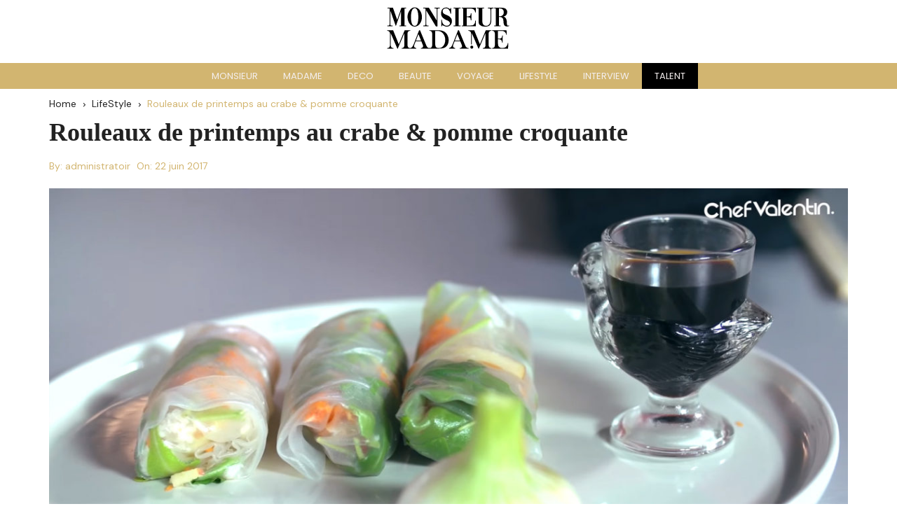

--- FILE ---
content_type: text/html; charset=UTF-8
request_url: https://monsieurmada.me/rouleaux-de-printemps-crabe-pomme-croquante/19898/lifestyle1/
body_size: 15073
content:
<!DOCTYPE html>
<html lang="fr-FR">
<head>
	<meta charset="UTF-8" />
	<meta name="viewport" content="width=device-width, initial-scale=1" />
	<link rel="profile" href="http://gmpg.org/xfn/11" />
	<link rel="pingback" href="https://monsieurmada.me/xmlrpc.php" />
	<title>Rouleaux de printemps au crabe &#038; pomme croquante &#8211; Monsieur Madame</title>
<meta name='robots' content='max-image-preview:large' />
	<style>img:is([sizes="auto" i], [sizes^="auto," i]) { contain-intrinsic-size: 3000px 1500px }</style>
	<link rel='dns-prefetch' href='//www.googletagmanager.com' />
<link rel='dns-prefetch' href='//fonts.googleapis.com' />
<link rel="alternate" type="application/rss+xml" title="Monsieur Madame &raquo; Flux" href="https://monsieurmada.me/feed/" />
<link rel="alternate" type="application/rss+xml" title="Monsieur Madame &raquo; Flux des commentaires" href="https://monsieurmada.me/comments/feed/" />
		<link rel="preconnect" href="https://fonts.googleapis.com">
		<link rel="preconnect" href="https://fonts.gstatic.com" crossorigin> 
		<script type="text/javascript">
/* <![CDATA[ */
window._wpemojiSettings = {"baseUrl":"https:\/\/s.w.org\/images\/core\/emoji\/15.0.3\/72x72\/","ext":".png","svgUrl":"https:\/\/s.w.org\/images\/core\/emoji\/15.0.3\/svg\/","svgExt":".svg","source":{"concatemoji":"https:\/\/monsieurmada.me\/wp-includes\/js\/wp-emoji-release.min.js?ver=6.7.4"}};
/*! This file is auto-generated */
!function(i,n){var o,s,e;function c(e){try{var t={supportTests:e,timestamp:(new Date).valueOf()};sessionStorage.setItem(o,JSON.stringify(t))}catch(e){}}function p(e,t,n){e.clearRect(0,0,e.canvas.width,e.canvas.height),e.fillText(t,0,0);var t=new Uint32Array(e.getImageData(0,0,e.canvas.width,e.canvas.height).data),r=(e.clearRect(0,0,e.canvas.width,e.canvas.height),e.fillText(n,0,0),new Uint32Array(e.getImageData(0,0,e.canvas.width,e.canvas.height).data));return t.every(function(e,t){return e===r[t]})}function u(e,t,n){switch(t){case"flag":return n(e,"\ud83c\udff3\ufe0f\u200d\u26a7\ufe0f","\ud83c\udff3\ufe0f\u200b\u26a7\ufe0f")?!1:!n(e,"\ud83c\uddfa\ud83c\uddf3","\ud83c\uddfa\u200b\ud83c\uddf3")&&!n(e,"\ud83c\udff4\udb40\udc67\udb40\udc62\udb40\udc65\udb40\udc6e\udb40\udc67\udb40\udc7f","\ud83c\udff4\u200b\udb40\udc67\u200b\udb40\udc62\u200b\udb40\udc65\u200b\udb40\udc6e\u200b\udb40\udc67\u200b\udb40\udc7f");case"emoji":return!n(e,"\ud83d\udc26\u200d\u2b1b","\ud83d\udc26\u200b\u2b1b")}return!1}function f(e,t,n){var r="undefined"!=typeof WorkerGlobalScope&&self instanceof WorkerGlobalScope?new OffscreenCanvas(300,150):i.createElement("canvas"),a=r.getContext("2d",{willReadFrequently:!0}),o=(a.textBaseline="top",a.font="600 32px Arial",{});return e.forEach(function(e){o[e]=t(a,e,n)}),o}function t(e){var t=i.createElement("script");t.src=e,t.defer=!0,i.head.appendChild(t)}"undefined"!=typeof Promise&&(o="wpEmojiSettingsSupports",s=["flag","emoji"],n.supports={everything:!0,everythingExceptFlag:!0},e=new Promise(function(e){i.addEventListener("DOMContentLoaded",e,{once:!0})}),new Promise(function(t){var n=function(){try{var e=JSON.parse(sessionStorage.getItem(o));if("object"==typeof e&&"number"==typeof e.timestamp&&(new Date).valueOf()<e.timestamp+604800&&"object"==typeof e.supportTests)return e.supportTests}catch(e){}return null}();if(!n){if("undefined"!=typeof Worker&&"undefined"!=typeof OffscreenCanvas&&"undefined"!=typeof URL&&URL.createObjectURL&&"undefined"!=typeof Blob)try{var e="postMessage("+f.toString()+"("+[JSON.stringify(s),u.toString(),p.toString()].join(",")+"));",r=new Blob([e],{type:"text/javascript"}),a=new Worker(URL.createObjectURL(r),{name:"wpTestEmojiSupports"});return void(a.onmessage=function(e){c(n=e.data),a.terminate(),t(n)})}catch(e){}c(n=f(s,u,p))}t(n)}).then(function(e){for(var t in e)n.supports[t]=e[t],n.supports.everything=n.supports.everything&&n.supports[t],"flag"!==t&&(n.supports.everythingExceptFlag=n.supports.everythingExceptFlag&&n.supports[t]);n.supports.everythingExceptFlag=n.supports.everythingExceptFlag&&!n.supports.flag,n.DOMReady=!1,n.readyCallback=function(){n.DOMReady=!0}}).then(function(){return e}).then(function(){var e;n.supports.everything||(n.readyCallback(),(e=n.source||{}).concatemoji?t(e.concatemoji):e.wpemoji&&e.twemoji&&(t(e.twemoji),t(e.wpemoji)))}))}((window,document),window._wpemojiSettings);
/* ]]> */
</script>
<link rel='stylesheet' id='hfe-widgets-style-css' href='https://monsieurmada.me/wp-content/plugins/header-footer-elementor/inc/widgets-css/frontend.css?ver=2.8.1' type='text/css' media='all' />
<style id='wp-emoji-styles-inline-css' type='text/css'>

	img.wp-smiley, img.emoji {
		display: inline !important;
		border: none !important;
		box-shadow: none !important;
		height: 1em !important;
		width: 1em !important;
		margin: 0 0.07em !important;
		vertical-align: -0.1em !important;
		background: none !important;
		padding: 0 !important;
	}
</style>
<link rel='stylesheet' id='wp-block-library-css' href='https://monsieurmada.me/wp-includes/css/dist/block-library/style.min.css?ver=6.7.4' type='text/css' media='all' />
<style id='wp-block-library-theme-inline-css' type='text/css'>
.wp-block-audio :where(figcaption){color:#555;font-size:13px;text-align:center}.is-dark-theme .wp-block-audio :where(figcaption){color:#ffffffa6}.wp-block-audio{margin:0 0 1em}.wp-block-code{border:1px solid #ccc;border-radius:4px;font-family:Menlo,Consolas,monaco,monospace;padding:.8em 1em}.wp-block-embed :where(figcaption){color:#555;font-size:13px;text-align:center}.is-dark-theme .wp-block-embed :where(figcaption){color:#ffffffa6}.wp-block-embed{margin:0 0 1em}.blocks-gallery-caption{color:#555;font-size:13px;text-align:center}.is-dark-theme .blocks-gallery-caption{color:#ffffffa6}:root :where(.wp-block-image figcaption){color:#555;font-size:13px;text-align:center}.is-dark-theme :root :where(.wp-block-image figcaption){color:#ffffffa6}.wp-block-image{margin:0 0 1em}.wp-block-pullquote{border-bottom:4px solid;border-top:4px solid;color:currentColor;margin-bottom:1.75em}.wp-block-pullquote cite,.wp-block-pullquote footer,.wp-block-pullquote__citation{color:currentColor;font-size:.8125em;font-style:normal;text-transform:uppercase}.wp-block-quote{border-left:.25em solid;margin:0 0 1.75em;padding-left:1em}.wp-block-quote cite,.wp-block-quote footer{color:currentColor;font-size:.8125em;font-style:normal;position:relative}.wp-block-quote:where(.has-text-align-right){border-left:none;border-right:.25em solid;padding-left:0;padding-right:1em}.wp-block-quote:where(.has-text-align-center){border:none;padding-left:0}.wp-block-quote.is-large,.wp-block-quote.is-style-large,.wp-block-quote:where(.is-style-plain){border:none}.wp-block-search .wp-block-search__label{font-weight:700}.wp-block-search__button{border:1px solid #ccc;padding:.375em .625em}:where(.wp-block-group.has-background){padding:1.25em 2.375em}.wp-block-separator.has-css-opacity{opacity:.4}.wp-block-separator{border:none;border-bottom:2px solid;margin-left:auto;margin-right:auto}.wp-block-separator.has-alpha-channel-opacity{opacity:1}.wp-block-separator:not(.is-style-wide):not(.is-style-dots){width:100px}.wp-block-separator.has-background:not(.is-style-dots){border-bottom:none;height:1px}.wp-block-separator.has-background:not(.is-style-wide):not(.is-style-dots){height:2px}.wp-block-table{margin:0 0 1em}.wp-block-table td,.wp-block-table th{word-break:normal}.wp-block-table :where(figcaption){color:#555;font-size:13px;text-align:center}.is-dark-theme .wp-block-table :where(figcaption){color:#ffffffa6}.wp-block-video :where(figcaption){color:#555;font-size:13px;text-align:center}.is-dark-theme .wp-block-video :where(figcaption){color:#ffffffa6}.wp-block-video{margin:0 0 1em}:root :where(.wp-block-template-part.has-background){margin-bottom:0;margin-top:0;padding:1.25em 2.375em}
</style>
<style id='classic-theme-styles-inline-css' type='text/css'>
/*! This file is auto-generated */
.wp-block-button__link{color:#fff;background-color:#32373c;border-radius:9999px;box-shadow:none;text-decoration:none;padding:calc(.667em + 2px) calc(1.333em + 2px);font-size:1.125em}.wp-block-file__button{background:#32373c;color:#fff;text-decoration:none}
</style>
<style id='global-styles-inline-css' type='text/css'>
:root{--wp--preset--aspect-ratio--square: 1;--wp--preset--aspect-ratio--4-3: 4/3;--wp--preset--aspect-ratio--3-4: 3/4;--wp--preset--aspect-ratio--3-2: 3/2;--wp--preset--aspect-ratio--2-3: 2/3;--wp--preset--aspect-ratio--16-9: 16/9;--wp--preset--aspect-ratio--9-16: 9/16;--wp--preset--color--black: #000000;--wp--preset--color--cyan-bluish-gray: #abb8c3;--wp--preset--color--white: #ffffff;--wp--preset--color--pale-pink: #f78da7;--wp--preset--color--vivid-red: #cf2e2e;--wp--preset--color--luminous-vivid-orange: #ff6900;--wp--preset--color--luminous-vivid-amber: #fcb900;--wp--preset--color--light-green-cyan: #7bdcb5;--wp--preset--color--vivid-green-cyan: #00d084;--wp--preset--color--pale-cyan-blue: #8ed1fc;--wp--preset--color--vivid-cyan-blue: #0693e3;--wp--preset--color--vivid-purple: #9b51e0;--wp--preset--gradient--vivid-cyan-blue-to-vivid-purple: linear-gradient(135deg,rgba(6,147,227,1) 0%,rgb(155,81,224) 100%);--wp--preset--gradient--light-green-cyan-to-vivid-green-cyan: linear-gradient(135deg,rgb(122,220,180) 0%,rgb(0,208,130) 100%);--wp--preset--gradient--luminous-vivid-amber-to-luminous-vivid-orange: linear-gradient(135deg,rgba(252,185,0,1) 0%,rgba(255,105,0,1) 100%);--wp--preset--gradient--luminous-vivid-orange-to-vivid-red: linear-gradient(135deg,rgba(255,105,0,1) 0%,rgb(207,46,46) 100%);--wp--preset--gradient--very-light-gray-to-cyan-bluish-gray: linear-gradient(135deg,rgb(238,238,238) 0%,rgb(169,184,195) 100%);--wp--preset--gradient--cool-to-warm-spectrum: linear-gradient(135deg,rgb(74,234,220) 0%,rgb(151,120,209) 20%,rgb(207,42,186) 40%,rgb(238,44,130) 60%,rgb(251,105,98) 80%,rgb(254,248,76) 100%);--wp--preset--gradient--blush-light-purple: linear-gradient(135deg,rgb(255,206,236) 0%,rgb(152,150,240) 100%);--wp--preset--gradient--blush-bordeaux: linear-gradient(135deg,rgb(254,205,165) 0%,rgb(254,45,45) 50%,rgb(107,0,62) 100%);--wp--preset--gradient--luminous-dusk: linear-gradient(135deg,rgb(255,203,112) 0%,rgb(199,81,192) 50%,rgb(65,88,208) 100%);--wp--preset--gradient--pale-ocean: linear-gradient(135deg,rgb(255,245,203) 0%,rgb(182,227,212) 50%,rgb(51,167,181) 100%);--wp--preset--gradient--electric-grass: linear-gradient(135deg,rgb(202,248,128) 0%,rgb(113,206,126) 100%);--wp--preset--gradient--midnight: linear-gradient(135deg,rgb(2,3,129) 0%,rgb(40,116,252) 100%);--wp--preset--font-size--small: 13px;--wp--preset--font-size--medium: 20px;--wp--preset--font-size--large: 36px;--wp--preset--font-size--x-large: 42px;--wp--preset--spacing--20: 0.44rem;--wp--preset--spacing--30: 0.67rem;--wp--preset--spacing--40: 1rem;--wp--preset--spacing--50: 1.5rem;--wp--preset--spacing--60: 2.25rem;--wp--preset--spacing--70: 3.38rem;--wp--preset--spacing--80: 5.06rem;--wp--preset--shadow--natural: 6px 6px 9px rgba(0, 0, 0, 0.2);--wp--preset--shadow--deep: 12px 12px 50px rgba(0, 0, 0, 0.4);--wp--preset--shadow--sharp: 6px 6px 0px rgba(0, 0, 0, 0.2);--wp--preset--shadow--outlined: 6px 6px 0px -3px rgba(255, 255, 255, 1), 6px 6px rgba(0, 0, 0, 1);--wp--preset--shadow--crisp: 6px 6px 0px rgba(0, 0, 0, 1);}:where(.is-layout-flex){gap: 0.5em;}:where(.is-layout-grid){gap: 0.5em;}body .is-layout-flex{display: flex;}.is-layout-flex{flex-wrap: wrap;align-items: center;}.is-layout-flex > :is(*, div){margin: 0;}body .is-layout-grid{display: grid;}.is-layout-grid > :is(*, div){margin: 0;}:where(.wp-block-columns.is-layout-flex){gap: 2em;}:where(.wp-block-columns.is-layout-grid){gap: 2em;}:where(.wp-block-post-template.is-layout-flex){gap: 1.25em;}:where(.wp-block-post-template.is-layout-grid){gap: 1.25em;}.has-black-color{color: var(--wp--preset--color--black) !important;}.has-cyan-bluish-gray-color{color: var(--wp--preset--color--cyan-bluish-gray) !important;}.has-white-color{color: var(--wp--preset--color--white) !important;}.has-pale-pink-color{color: var(--wp--preset--color--pale-pink) !important;}.has-vivid-red-color{color: var(--wp--preset--color--vivid-red) !important;}.has-luminous-vivid-orange-color{color: var(--wp--preset--color--luminous-vivid-orange) !important;}.has-luminous-vivid-amber-color{color: var(--wp--preset--color--luminous-vivid-amber) !important;}.has-light-green-cyan-color{color: var(--wp--preset--color--light-green-cyan) !important;}.has-vivid-green-cyan-color{color: var(--wp--preset--color--vivid-green-cyan) !important;}.has-pale-cyan-blue-color{color: var(--wp--preset--color--pale-cyan-blue) !important;}.has-vivid-cyan-blue-color{color: var(--wp--preset--color--vivid-cyan-blue) !important;}.has-vivid-purple-color{color: var(--wp--preset--color--vivid-purple) !important;}.has-black-background-color{background-color: var(--wp--preset--color--black) !important;}.has-cyan-bluish-gray-background-color{background-color: var(--wp--preset--color--cyan-bluish-gray) !important;}.has-white-background-color{background-color: var(--wp--preset--color--white) !important;}.has-pale-pink-background-color{background-color: var(--wp--preset--color--pale-pink) !important;}.has-vivid-red-background-color{background-color: var(--wp--preset--color--vivid-red) !important;}.has-luminous-vivid-orange-background-color{background-color: var(--wp--preset--color--luminous-vivid-orange) !important;}.has-luminous-vivid-amber-background-color{background-color: var(--wp--preset--color--luminous-vivid-amber) !important;}.has-light-green-cyan-background-color{background-color: var(--wp--preset--color--light-green-cyan) !important;}.has-vivid-green-cyan-background-color{background-color: var(--wp--preset--color--vivid-green-cyan) !important;}.has-pale-cyan-blue-background-color{background-color: var(--wp--preset--color--pale-cyan-blue) !important;}.has-vivid-cyan-blue-background-color{background-color: var(--wp--preset--color--vivid-cyan-blue) !important;}.has-vivid-purple-background-color{background-color: var(--wp--preset--color--vivid-purple) !important;}.has-black-border-color{border-color: var(--wp--preset--color--black) !important;}.has-cyan-bluish-gray-border-color{border-color: var(--wp--preset--color--cyan-bluish-gray) !important;}.has-white-border-color{border-color: var(--wp--preset--color--white) !important;}.has-pale-pink-border-color{border-color: var(--wp--preset--color--pale-pink) !important;}.has-vivid-red-border-color{border-color: var(--wp--preset--color--vivid-red) !important;}.has-luminous-vivid-orange-border-color{border-color: var(--wp--preset--color--luminous-vivid-orange) !important;}.has-luminous-vivid-amber-border-color{border-color: var(--wp--preset--color--luminous-vivid-amber) !important;}.has-light-green-cyan-border-color{border-color: var(--wp--preset--color--light-green-cyan) !important;}.has-vivid-green-cyan-border-color{border-color: var(--wp--preset--color--vivid-green-cyan) !important;}.has-pale-cyan-blue-border-color{border-color: var(--wp--preset--color--pale-cyan-blue) !important;}.has-vivid-cyan-blue-border-color{border-color: var(--wp--preset--color--vivid-cyan-blue) !important;}.has-vivid-purple-border-color{border-color: var(--wp--preset--color--vivid-purple) !important;}.has-vivid-cyan-blue-to-vivid-purple-gradient-background{background: var(--wp--preset--gradient--vivid-cyan-blue-to-vivid-purple) !important;}.has-light-green-cyan-to-vivid-green-cyan-gradient-background{background: var(--wp--preset--gradient--light-green-cyan-to-vivid-green-cyan) !important;}.has-luminous-vivid-amber-to-luminous-vivid-orange-gradient-background{background: var(--wp--preset--gradient--luminous-vivid-amber-to-luminous-vivid-orange) !important;}.has-luminous-vivid-orange-to-vivid-red-gradient-background{background: var(--wp--preset--gradient--luminous-vivid-orange-to-vivid-red) !important;}.has-very-light-gray-to-cyan-bluish-gray-gradient-background{background: var(--wp--preset--gradient--very-light-gray-to-cyan-bluish-gray) !important;}.has-cool-to-warm-spectrum-gradient-background{background: var(--wp--preset--gradient--cool-to-warm-spectrum) !important;}.has-blush-light-purple-gradient-background{background: var(--wp--preset--gradient--blush-light-purple) !important;}.has-blush-bordeaux-gradient-background{background: var(--wp--preset--gradient--blush-bordeaux) !important;}.has-luminous-dusk-gradient-background{background: var(--wp--preset--gradient--luminous-dusk) !important;}.has-pale-ocean-gradient-background{background: var(--wp--preset--gradient--pale-ocean) !important;}.has-electric-grass-gradient-background{background: var(--wp--preset--gradient--electric-grass) !important;}.has-midnight-gradient-background{background: var(--wp--preset--gradient--midnight) !important;}.has-small-font-size{font-size: var(--wp--preset--font-size--small) !important;}.has-medium-font-size{font-size: var(--wp--preset--font-size--medium) !important;}.has-large-font-size{font-size: var(--wp--preset--font-size--large) !important;}.has-x-large-font-size{font-size: var(--wp--preset--font-size--x-large) !important;}
:where(.wp-block-post-template.is-layout-flex){gap: 1.25em;}:where(.wp-block-post-template.is-layout-grid){gap: 1.25em;}
:where(.wp-block-columns.is-layout-flex){gap: 2em;}:where(.wp-block-columns.is-layout-grid){gap: 2em;}
:root :where(.wp-block-pullquote){font-size: 1.5em;line-height: 1.6;}
</style>
<link rel='stylesheet' id='modal-portfolio-css' href='https://monsieurmada.me/wp-content/plugins/modal-portfolio/css/portfolio.css?ver=6.7.4' type='text/css' media='all' />
<link rel='stylesheet' id='hfe-style-css' href='https://monsieurmada.me/wp-content/plugins/header-footer-elementor/assets/css/header-footer-elementor.css?ver=2.8.1' type='text/css' media='all' />
<link rel='stylesheet' id='elementor-icons-css' href='https://monsieurmada.me/wp-content/plugins/elementor/assets/lib/eicons/css/elementor-icons.min.css?ver=5.45.0' type='text/css' media='all' />
<link rel='stylesheet' id='elementor-frontend-css' href='https://monsieurmada.me/wp-content/plugins/elementor/assets/css/frontend.min.css?ver=3.34.1' type='text/css' media='all' />
<link rel='stylesheet' id='elementor-post-23346-css' href='https://monsieurmada.me/wp-content/uploads/elementor/css/post-23346.css?ver=1768510782' type='text/css' media='all' />
<link rel='stylesheet' id='elementor-post-23554-css' href='https://monsieurmada.me/wp-content/uploads/elementor/css/post-23554.css?ver=1768510782' type='text/css' media='all' />
<link rel='stylesheet' id='elementor-post-23373-css' href='https://monsieurmada.me/wp-content/uploads/elementor/css/post-23373.css?ver=1768510782' type='text/css' media='all' />
<link rel='stylesheet' id='cream-blog-style-css' href='https://monsieurmada.me/wp-content/themes/cream-blog/style.css?ver=2.1.7' type='text/css' media='all' />
<link rel='stylesheet' id='cream-blog-google-fonts-css' href='https://fonts.googleapis.com/css2?family=DM+Sans%3Aital%400%3B1&#038;ver=2.1.7#038;family=Inter:wght@700&#038;display=swap' type='text/css' media='all' />
<link rel='stylesheet' id='cream-blog-main-css' href='https://monsieurmada.me/wp-content/themes/cream-blog/assets/dist/css/main.css?ver=2.1.7' type='text/css' media='all' />
<link rel='stylesheet' id='hfe-elementor-icons-css' href='https://monsieurmada.me/wp-content/plugins/elementor/assets/lib/eicons/css/elementor-icons.min.css?ver=5.34.0' type='text/css' media='all' />
<link rel='stylesheet' id='hfe-icons-list-css' href='https://monsieurmada.me/wp-content/plugins/elementor/assets/css/widget-icon-list.min.css?ver=3.24.3' type='text/css' media='all' />
<link rel='stylesheet' id='hfe-social-icons-css' href='https://monsieurmada.me/wp-content/plugins/elementor/assets/css/widget-social-icons.min.css?ver=3.24.0' type='text/css' media='all' />
<link rel='stylesheet' id='hfe-social-share-icons-brands-css' href='https://monsieurmada.me/wp-content/plugins/elementor/assets/lib/font-awesome/css/brands.css?ver=5.15.3' type='text/css' media='all' />
<link rel='stylesheet' id='hfe-social-share-icons-fontawesome-css' href='https://monsieurmada.me/wp-content/plugins/elementor/assets/lib/font-awesome/css/fontawesome.css?ver=5.15.3' type='text/css' media='all' />
<link rel='stylesheet' id='hfe-nav-menu-icons-css' href='https://monsieurmada.me/wp-content/plugins/elementor/assets/lib/font-awesome/css/solid.css?ver=5.15.3' type='text/css' media='all' />
<link rel='stylesheet' id='elementor-gf-local-roboto-css' href='https://monsieurmada.me/wp-content/uploads/elementor/google-fonts/css/roboto.css?ver=1742245232' type='text/css' media='all' />
<link rel='stylesheet' id='elementor-gf-local-robotoslab-css' href='https://monsieurmada.me/wp-content/uploads/elementor/google-fonts/css/robotoslab.css?ver=1742245235' type='text/css' media='all' />
<link rel='stylesheet' id='elementor-gf-local-poppins-css' href='https://monsieurmada.me/wp-content/uploads/elementor/google-fonts/css/poppins.css?ver=1742245236' type='text/css' media='all' />
<link rel='stylesheet' id='elementor-icons-shared-0-css' href='https://monsieurmada.me/wp-content/plugins/elementor/assets/lib/font-awesome/css/fontawesome.min.css?ver=5.15.3' type='text/css' media='all' />
<link rel='stylesheet' id='elementor-icons-fa-solid-css' href='https://monsieurmada.me/wp-content/plugins/elementor/assets/lib/font-awesome/css/solid.min.css?ver=5.15.3' type='text/css' media='all' />
<link rel='stylesheet' id='elementor-icons-fa-regular-css' href='https://monsieurmada.me/wp-content/plugins/elementor/assets/lib/font-awesome/css/regular.min.css?ver=5.15.3' type='text/css' media='all' />
<script type="text/javascript" src="https://monsieurmada.me/wp-includes/js/jquery/jquery.min.js?ver=3.7.1" id="jquery-core-js"></script>
<script type="text/javascript" src="https://monsieurmada.me/wp-includes/js/jquery/jquery-migrate.min.js?ver=3.4.1" id="jquery-migrate-js"></script>
<script type="text/javascript" id="jquery-js-after">
/* <![CDATA[ */
!function($){"use strict";$(document).ready(function(){$(this).scrollTop()>100&&$(".hfe-scroll-to-top-wrap").removeClass("hfe-scroll-to-top-hide"),$(window).scroll(function(){$(this).scrollTop()<100?$(".hfe-scroll-to-top-wrap").fadeOut(300):$(".hfe-scroll-to-top-wrap").fadeIn(300)}),$(".hfe-scroll-to-top-wrap").on("click",function(){$("html, body").animate({scrollTop:0},300);return!1})})}(jQuery);
!function($){'use strict';$(document).ready(function(){var bar=$('.hfe-reading-progress-bar');if(!bar.length)return;$(window).on('scroll',function(){var s=$(window).scrollTop(),d=$(document).height()-$(window).height(),p=d? s/d*100:0;bar.css('width',p+'%')});});}(jQuery);
/* ]]> */
</script>

<!-- Extrait de code de la balise Google (gtag.js) ajouté par Site Kit -->
<!-- Extrait Google Analytics ajouté par Site Kit -->
<script type="text/javascript" src="https://www.googletagmanager.com/gtag/js?id=G-M8L6PDPZ0W" id="google_gtagjs-js" async></script>
<script type="text/javascript" id="google_gtagjs-js-after">
/* <![CDATA[ */
window.dataLayer = window.dataLayer || [];function gtag(){dataLayer.push(arguments);}
gtag("set","linker",{"domains":["monsieurmada.me"]});
gtag("js", new Date());
gtag("set", "developer_id.dZTNiMT", true);
gtag("config", "G-M8L6PDPZ0W");
/* ]]> */
</script>
<link rel="https://api.w.org/" href="https://monsieurmada.me/wp-json/" /><link rel="alternate" title="JSON" type="application/json" href="https://monsieurmada.me/wp-json/wp/v2/posts/19898" /><link rel="EditURI" type="application/rsd+xml" title="RSD" href="https://monsieurmada.me/xmlrpc.php?rsd" />
<meta name="generator" content="WordPress 6.7.4" />
<link rel='shortlink' href='https://monsieurmada.me/?p=19898' />
<link rel="alternate" title="oEmbed (JSON)" type="application/json+oembed" href="https://monsieurmada.me/wp-json/oembed/1.0/embed?url=https%3A%2F%2Fmonsieurmada.me%2Frouleaux-de-printemps-crabe-pomme-croquante%2F19898%2Flifestyle1%2F" />
<link rel="alternate" title="oEmbed (XML)" type="text/xml+oembed" href="https://monsieurmada.me/wp-json/oembed/1.0/embed?url=https%3A%2F%2Fmonsieurmada.me%2Frouleaux-de-printemps-crabe-pomme-croquante%2F19898%2Flifestyle1%2F&#038;format=xml" />
<link rel="canonical" href="https://monsieurmada.me/rouleaux-de-printemps-crabe-pomme-croquante/19898/lifestyle1/" />

		<!-- GA Google Analytics @ https://m0n.co/ga -->
		<script async src="https://www.googletagmanager.com/gtag/js?id=G-J3L5HDM86S"></script>
		<script>
			window.dataLayer = window.dataLayer || [];
			function gtag(){dataLayer.push(arguments);}
			gtag('js', new Date());
			gtag('config', 'G-J3L5HDM86S');
		</script>

	<meta name="generator" content="Site Kit by Google 1.170.0" />        <style>
            :root {
                --tpg-primary-color: #0d6efd;
                --tpg-secondary-color: #0654c4;
                --tpg-primary-light: #c4d0ff
            }

                        body .rt-tpg-container .rt-loading,
            body #bottom-script-loader .rt-ball-clip-rotate {
                color: #0367bf !important;
            }

                    </style>
		            <style>
                .rt-container-fluid {
                    position: relative;
                }

                .rt-tpg-container .tpg-pre-loader {
                    position: relative;
                    overflow: hidden;
                }

                .rt-tpg-container .rt-loading-overlay {
                    opacity: 0;
                    visibility: hidden;
                    position: absolute;
                    top: 0;
                    left: 0;
                    width: 100%;
                    height: 100%;
                    z-index: 1;
                    background-color: #fff;
                }

                .rt-tpg-container .rt-loading {
                    color: var(--tpg-primary-color);
                    position: absolute;
                    top: 40%;
                    left: 50%;
                    margin-left: -16px;
                    z-index: 2;
                    opacity: 0;
                    visibility: hidden;
                }

                .rt-tpg-container .tpg-pre-loader .rt-loading-overlay {
                    opacity: 0.8;
                    visibility: visible;
                }

                .tpg-carousel-main .tpg-pre-loader .rt-loading-overlay {
                    opacity: 1;
                }

                .rt-tpg-container .tpg-pre-loader .rt-loading {
                    opacity: 1;
                    visibility: visible;
                }


                #bottom-script-loader {
                    position: absolute;
                    width: calc(100% + 60px);
                    height: calc(100% + 60px);
                    z-index: 999;
                    background: rgba(255, 255, 255, 0.95);
                    margin: -30px;
                }

                #bottom-script-loader .rt-ball-clip-rotate {
                    color: var(--tpg-primary-color);
                    position: absolute;
                    top: 80px;
                    left: 50%;
                    margin-left: -16px;
                    z-index: 2;
                }

                .tpg-el-main-wrapper.loading {
                    min-height: 300px;
                    transition: 0.4s;
                }

                .tpg-el-main-wrapper.loading::before {
                    width: 32px;
                    height: 32px;
                    display: inline-block;
                    float: none;
                    border: 2px solid currentColor;
                    background: transparent;
                    border-bottom-color: transparent;
                    border-radius: 100%;
                    -webkit-animation: ball-clip-rotate 0.75s linear infinite;
                    -moz-animation: ball-clip-rotate 0.75s linear infinite;
                    -o-animation: ball-clip-rotate 0.75s linear infinite;
                    animation: ball-clip-rotate 0.75s linear infinite;
                    left: 50%;
                    top: 50%;
                    position: absolute;
                    z-index: 9999999999;
                    color: red;
                }


                .rt-tpg-container .slider-main-wrapper,
                .tpg-el-main-wrapper .slider-main-wrapper {
                    opacity: 0;
                }

                .md-modal {
                    visibility: hidden;
                }

                .md-modal.md-show {
                    visibility: visible;
                }

                .builder-content.content-invisible {
                    visibility: hidden;
                }

                .rt-tpg-container > *:not(.bottom-script-loader, .slider-main-wrapper) {
                    opacity: 0;
                }

                .rt-popup-content .rt-tpg-container > *:not(.bottom-script-loader, .slider-main-wrapper) {
                    opacity: 1;
                }

            </style>

            <script>
                jQuery(document).ready(function () {
                    setTimeout(function () {
                        jQuery('.rt-tpg-container > *:not(.bottom-script-loader, .slider-main-wrapper)').animate({ 'opacity': 1 })
                    }, 100)
                })

                jQuery(window).on('elementor/frontend/init', function () {
                    if (elementorFrontend.isEditMode()) {
                        elementorFrontend.hooks.addAction('frontend/element_ready/widget', function () {
                            jQuery('.rt-tpg-container > *:not(.bottom-script-loader, .slider-main-wrapper)').animate({ 'opacity': 1 })
                        })
                    }
                })
            </script>
		<style>body,.cb-entry,.widget .widget-title h3,.cb-post-widget .post-title h4{font-family:DM Sans;font-weight:400;}h1,h2,h3,h4,h5,h6{font-family:Inter;font-weight:700;}.header-style-3 .site-identity .site-description,.header-style-5 .site-identity .site-description{color:#ffffff;}body .edit-link a,.metas-list li span,.metas-list li a,.widget_rss ul li a,.cb-topfooter .social-icons-list li a,.breadcrumb-style-2 ul li.trail-end span,.cb-bottomfooter a,.header-style-5 .social-icons li a,.secondary-nav ul li a,.woocommerce ul.products li.product .price,.woocommerce div.product p.price ins,.woocommerce div.product span.price ins,.woocommerce div.product p.price,.woocommerce div.product span.price,.woocommerce-form-coupon-toggle .woocommerce-info a,.woocommerce-message:before,.woocommerce-info:before,.woocommerce-error:before,.woocommerce-account .woocommerce-MyAccount-navigation ul li.is-active a,.star-rating span:before,.section-title h2:after,form.mc4wp-form-theme .cb-newsleter input[type="submit"],.metas-list li span,.metas-list li a,.cb-bottomfooter a,.author-box .author-name h3,.search-page-entry .page-title h1 span,.search-page-entry .page-title h2 span,.search-page-entry .page-title h3 span,.page-links .post-page-numbers.current{color:#d2b570;}#toTop,button,.button,.btn-general,input[type="button"],input[type="reset"],input[type="submit"],.post-tags a,body .edit-link a:after,.header-style-5 .cb-navigation-main-outer,.header-style-3 .cb-navigation-main-outer,.is-sticky #cb-stickhead,ul.post-categories li a,.widget .widget-title h3,.calendar_wrap caption,#header-search input[type="submit"],.search-box input[type="submit"],.widget_product_search input[type="submit"],.widget_search input[type="submit"],.cb-pagination .pagi-style-1 .nav-links span.current,.cb-pagination .pagi-style-2 .nav-links span.current,.metas-list li.posted-date::before,.woocommerce #respond input#submit,.woocommerce a.button,.woocommerce button.button,.woocommerce input.button,.woocommerce .wc-forward,.woocommerce a.added_to_cart,.woocommerce #respond input#submit.alt,.woocommerce a.button.alt,.woocommerce button.button.alt,.woocommerce input.button.alt,.woocommerce nav.woocommerce-pagination ul li span.current,.widget_product_search button,.cb-author-widget .author-bio a:after,form.mc4wp-form-theme .cb-newsleter input[type="submit"],.woocommerce .widget_price_filter .ui-slider .ui-slider-handle,.woocommerce .widget_price_filter .ui-slider .ui-slider-range{background-color:#d2b570;}#header-search,.search-box form,.woocommerce-error,.woocommerce-info,.woocommerce-message{border-top-color:#d2b570;}.page-links .post-page-numbers,.cb-pagination .pagi-style-1 .nav-links span.current,form.mc4wp-form-theme .cb-newsleter input[type="submit"]{border-color:#d2b570;}.section-title{border-left-color:#d2b570;}.cb-editor-contents-entry a{color:#d19200;}</style><meta name="generator" content="Elementor 3.34.1; features: additional_custom_breakpoints; settings: css_print_method-external, google_font-enabled, font_display-auto">
			<style>
				.e-con.e-parent:nth-of-type(n+4):not(.e-lazyloaded):not(.e-no-lazyload),
				.e-con.e-parent:nth-of-type(n+4):not(.e-lazyloaded):not(.e-no-lazyload) * {
					background-image: none !important;
				}
				@media screen and (max-height: 1024px) {
					.e-con.e-parent:nth-of-type(n+3):not(.e-lazyloaded):not(.e-no-lazyload),
					.e-con.e-parent:nth-of-type(n+3):not(.e-lazyloaded):not(.e-no-lazyload) * {
						background-image: none !important;
					}
				}
				@media screen and (max-height: 640px) {
					.e-con.e-parent:nth-of-type(n+2):not(.e-lazyloaded):not(.e-no-lazyload),
					.e-con.e-parent:nth-of-type(n+2):not(.e-lazyloaded):not(.e-no-lazyload) * {
						background-image: none !important;
					}
				}
			</style>
					<style type="text/css">
					.site-title,
			.site-description {

				position: absolute;
				clip: rect(1px, 1px, 1px, 1px);
			}
					</style>
		<link rel="icon" href="https://monsieurmada.me/wp-content/uploads/2023/02/cropped-Logo-MonsieurMadame-32x32.png" sizes="32x32" />
<link rel="icon" href="https://monsieurmada.me/wp-content/uploads/2023/02/cropped-Logo-MonsieurMadame-192x192.png" sizes="192x192" />
<link rel="apple-touch-icon" href="https://monsieurmada.me/wp-content/uploads/2023/02/cropped-Logo-MonsieurMadame-180x180.png" />
<meta name="msapplication-TileImage" content="https://monsieurmada.me/wp-content/uploads/2023/02/cropped-Logo-MonsieurMadame-270x270.png" />
		<style type="text/css" id="wp-custom-css">
			:root {
    --tpg-primary-color: #d69431;
    --tpg-secondary-color: #d69431;
    --tpg-primary-light: #d69431;
}
.cb-pagination .pagi-style-1 .nav-links a:hover{
	    color: #fff;
    border-color: #d69431;
    background: #d69431;
}
ul.post-categories li a:hover{
	    border-color: #d69431;
    background: #d69431;
}
a:hover {
	    color: #d69431;
    text-decoration: underline;
}
.metas-list li a:hover{
	    color: #d69431;

}
.cb-pagination .nav-links {
    width: 100%;
    list-style: none;
    text-align: center;
}
#toTop:hover{
	background: #d69431;
}
#cb-banner-style-2 .entry-cats ul li a:hover, #cb-banner-style-2 .metas ul li a:hover, #cb-banner-style-2 .post-title h3 a:hover{
	color: #d69431;
}
#cb-banner-style-2 .entry-cats ul li a:hover, #cb-banner-style-2 .metas ul li a:hover, #cb-banner-style-2 .post-title h3 a:hover{
	color: #d69431;
}
#cb-banner-style-2 .entry-cats ul li a:hover, #cb-banner-style-2 .metas ul li a:hover, #cb-banner-style-2 .post-title h3 a:hover{
	color: #d69431;
}
.cb-page-entry .single-thumbnail{
	display: flex;
    flex-direction: column;
    align-items: center;
}


.menu-item.menu-item-type-custom.menu-item-object-custom.parent.hfe-creative-menu {
	background-color: #000000;
  
}


.menu-item.menu-item-type-post_type.menu-item-object-page.parent.hfe-creative-menu{
	background-color: #D2B570
}






		</style>
		</head>

<body class="post-template-default single single-post postid-19898 single-format-standard wp-embed-responsive rttpg rttpg-7.8.8 radius-frontend rttpg-body-wrap rttpg-flaticon ehf-header ehf-footer ehf-template-cream-blog ehf-stylesheet-cream-blog no-sidebar elementor-default elementor-kit-23346">
<div id="page" class="hfeed site">

		<header id="masthead" itemscope="itemscope" itemtype="https://schema.org/WPHeader">
			<p class="main-title bhf-hidden" itemprop="headline"><a href="https://monsieurmada.me" title="Monsieur Madame" rel="home">Monsieur Madame</a></p>
					<div data-elementor-type="wp-post" data-elementor-id="23554" class="elementor elementor-23554">
						<section class="elementor-section elementor-top-section elementor-element elementor-element-d3ccb50 elementor-section-full_width elementor-section-height-default elementor-section-height-default" data-id="d3ccb50" data-element_type="section" data-settings="{&quot;background_background&quot;:&quot;classic&quot;}">
							<div class="elementor-background-overlay"></div>
							<div class="elementor-container elementor-column-gap-default">
					<div class="elementor-column elementor-col-100 elementor-top-column elementor-element elementor-element-eb85855" data-id="eb85855" data-element_type="column">
			<div class="elementor-widget-wrap elementor-element-populated">
						<div class="elementor-element elementor-element-13bcb5a elementor-widget elementor-widget-site-logo" data-id="13bcb5a" data-element_type="widget" data-settings="{&quot;width_mobile&quot;:{&quot;unit&quot;:&quot;%&quot;,&quot;size&quot;:45,&quot;sizes&quot;:[]},&quot;space_mobile&quot;:{&quot;unit&quot;:&quot;%&quot;,&quot;size&quot;:34,&quot;sizes&quot;:[]},&quot;align&quot;:&quot;center&quot;,&quot;width&quot;:{&quot;unit&quot;:&quot;%&quot;,&quot;size&quot;:&quot;&quot;,&quot;sizes&quot;:[]},&quot;width_tablet&quot;:{&quot;unit&quot;:&quot;%&quot;,&quot;size&quot;:&quot;&quot;,&quot;sizes&quot;:[]},&quot;space&quot;:{&quot;unit&quot;:&quot;%&quot;,&quot;size&quot;:&quot;&quot;,&quot;sizes&quot;:[]},&quot;space_tablet&quot;:{&quot;unit&quot;:&quot;%&quot;,&quot;size&quot;:&quot;&quot;,&quot;sizes&quot;:[]},&quot;image_border_radius&quot;:{&quot;unit&quot;:&quot;px&quot;,&quot;top&quot;:&quot;&quot;,&quot;right&quot;:&quot;&quot;,&quot;bottom&quot;:&quot;&quot;,&quot;left&quot;:&quot;&quot;,&quot;isLinked&quot;:true},&quot;image_border_radius_tablet&quot;:{&quot;unit&quot;:&quot;px&quot;,&quot;top&quot;:&quot;&quot;,&quot;right&quot;:&quot;&quot;,&quot;bottom&quot;:&quot;&quot;,&quot;left&quot;:&quot;&quot;,&quot;isLinked&quot;:true},&quot;image_border_radius_mobile&quot;:{&quot;unit&quot;:&quot;px&quot;,&quot;top&quot;:&quot;&quot;,&quot;right&quot;:&quot;&quot;,&quot;bottom&quot;:&quot;&quot;,&quot;left&quot;:&quot;&quot;,&quot;isLinked&quot;:true},&quot;caption_padding&quot;:{&quot;unit&quot;:&quot;px&quot;,&quot;top&quot;:&quot;&quot;,&quot;right&quot;:&quot;&quot;,&quot;bottom&quot;:&quot;&quot;,&quot;left&quot;:&quot;&quot;,&quot;isLinked&quot;:true},&quot;caption_padding_tablet&quot;:{&quot;unit&quot;:&quot;px&quot;,&quot;top&quot;:&quot;&quot;,&quot;right&quot;:&quot;&quot;,&quot;bottom&quot;:&quot;&quot;,&quot;left&quot;:&quot;&quot;,&quot;isLinked&quot;:true},&quot;caption_padding_mobile&quot;:{&quot;unit&quot;:&quot;px&quot;,&quot;top&quot;:&quot;&quot;,&quot;right&quot;:&quot;&quot;,&quot;bottom&quot;:&quot;&quot;,&quot;left&quot;:&quot;&quot;,&quot;isLinked&quot;:true},&quot;caption_space&quot;:{&quot;unit&quot;:&quot;px&quot;,&quot;size&quot;:0,&quot;sizes&quot;:[]},&quot;caption_space_tablet&quot;:{&quot;unit&quot;:&quot;px&quot;,&quot;size&quot;:&quot;&quot;,&quot;sizes&quot;:[]},&quot;caption_space_mobile&quot;:{&quot;unit&quot;:&quot;px&quot;,&quot;size&quot;:&quot;&quot;,&quot;sizes&quot;:[]}}" data-widget_type="site-logo.default">
				<div class="elementor-widget-container">
							<div class="hfe-site-logo">
													<a data-elementor-open-lightbox=""  class='elementor-clickable' href="https://monsieurmada.me/">
							<div class="hfe-site-logo-set">           
				<div class="hfe-site-logo-container">
									<img class="hfe-site-logo-img elementor-animation-"  src="https://monsieurmada.me/wp-content/uploads/2021/12/cropped-cropped-cropped-Logo-MonsieurMadame-1-1.png" alt="Logo-MonsieurMadame"/>
				</div>
			</div>
							</a>
						</div>  
							</div>
				</div>
					</div>
		</div>
					</div>
		</section>
				<section class="elementor-section elementor-top-section elementor-element elementor-element-f207c30 elementor-section-full_width elementor-section-height-min-height elementor-section-height-default elementor-section-items-middle" data-id="f207c30" data-element_type="section" data-settings="{&quot;background_background&quot;:&quot;classic&quot;}">
						<div class="elementor-container elementor-column-gap-no">
					<div class="elementor-column elementor-col-100 elementor-top-column elementor-element elementor-element-66e6bb7" data-id="66e6bb7" data-element_type="column">
			<div class="elementor-widget-wrap elementor-element-populated">
						<div class="elementor-element elementor-element-98d9141 hfe-nav-menu__align-center hfe-submenu-icon-arrow hfe-submenu-animation-none hfe-link-redirect-child hfe-nav-menu__breakpoint-tablet elementor-widget elementor-widget-navigation-menu" data-id="98d9141" data-element_type="widget" data-settings="{&quot;padding_horizontal_menu_item&quot;:{&quot;unit&quot;:&quot;px&quot;,&quot;size&quot;:18,&quot;sizes&quot;:[]},&quot;padding_vertical_menu_item&quot;:{&quot;unit&quot;:&quot;px&quot;,&quot;size&quot;:12,&quot;sizes&quot;:[]},&quot;padding_horizontal_menu_item_tablet&quot;:{&quot;unit&quot;:&quot;px&quot;,&quot;size&quot;:&quot;&quot;,&quot;sizes&quot;:[]},&quot;padding_horizontal_menu_item_mobile&quot;:{&quot;unit&quot;:&quot;px&quot;,&quot;size&quot;:&quot;&quot;,&quot;sizes&quot;:[]},&quot;padding_vertical_menu_item_tablet&quot;:{&quot;unit&quot;:&quot;px&quot;,&quot;size&quot;:&quot;&quot;,&quot;sizes&quot;:[]},&quot;padding_vertical_menu_item_mobile&quot;:{&quot;unit&quot;:&quot;px&quot;,&quot;size&quot;:&quot;&quot;,&quot;sizes&quot;:[]},&quot;menu_space_between&quot;:{&quot;unit&quot;:&quot;px&quot;,&quot;size&quot;:&quot;&quot;,&quot;sizes&quot;:[]},&quot;menu_space_between_tablet&quot;:{&quot;unit&quot;:&quot;px&quot;,&quot;size&quot;:&quot;&quot;,&quot;sizes&quot;:[]},&quot;menu_space_between_mobile&quot;:{&quot;unit&quot;:&quot;px&quot;,&quot;size&quot;:&quot;&quot;,&quot;sizes&quot;:[]},&quot;menu_row_space&quot;:{&quot;unit&quot;:&quot;px&quot;,&quot;size&quot;:&quot;&quot;,&quot;sizes&quot;:[]},&quot;menu_row_space_tablet&quot;:{&quot;unit&quot;:&quot;px&quot;,&quot;size&quot;:&quot;&quot;,&quot;sizes&quot;:[]},&quot;menu_row_space_mobile&quot;:{&quot;unit&quot;:&quot;px&quot;,&quot;size&quot;:&quot;&quot;,&quot;sizes&quot;:[]},&quot;dropdown_border_radius&quot;:{&quot;unit&quot;:&quot;px&quot;,&quot;top&quot;:&quot;&quot;,&quot;right&quot;:&quot;&quot;,&quot;bottom&quot;:&quot;&quot;,&quot;left&quot;:&quot;&quot;,&quot;isLinked&quot;:true},&quot;dropdown_border_radius_tablet&quot;:{&quot;unit&quot;:&quot;px&quot;,&quot;top&quot;:&quot;&quot;,&quot;right&quot;:&quot;&quot;,&quot;bottom&quot;:&quot;&quot;,&quot;left&quot;:&quot;&quot;,&quot;isLinked&quot;:true},&quot;dropdown_border_radius_mobile&quot;:{&quot;unit&quot;:&quot;px&quot;,&quot;top&quot;:&quot;&quot;,&quot;right&quot;:&quot;&quot;,&quot;bottom&quot;:&quot;&quot;,&quot;left&quot;:&quot;&quot;,&quot;isLinked&quot;:true},&quot;width_dropdown_item&quot;:{&quot;unit&quot;:&quot;px&quot;,&quot;size&quot;:&quot;220&quot;,&quot;sizes&quot;:[]},&quot;width_dropdown_item_tablet&quot;:{&quot;unit&quot;:&quot;px&quot;,&quot;size&quot;:&quot;&quot;,&quot;sizes&quot;:[]},&quot;width_dropdown_item_mobile&quot;:{&quot;unit&quot;:&quot;px&quot;,&quot;size&quot;:&quot;&quot;,&quot;sizes&quot;:[]},&quot;padding_horizontal_dropdown_item&quot;:{&quot;unit&quot;:&quot;px&quot;,&quot;size&quot;:&quot;&quot;,&quot;sizes&quot;:[]},&quot;padding_horizontal_dropdown_item_tablet&quot;:{&quot;unit&quot;:&quot;px&quot;,&quot;size&quot;:&quot;&quot;,&quot;sizes&quot;:[]},&quot;padding_horizontal_dropdown_item_mobile&quot;:{&quot;unit&quot;:&quot;px&quot;,&quot;size&quot;:&quot;&quot;,&quot;sizes&quot;:[]},&quot;padding_vertical_dropdown_item&quot;:{&quot;unit&quot;:&quot;px&quot;,&quot;size&quot;:15,&quot;sizes&quot;:[]},&quot;padding_vertical_dropdown_item_tablet&quot;:{&quot;unit&quot;:&quot;px&quot;,&quot;size&quot;:&quot;&quot;,&quot;sizes&quot;:[]},&quot;padding_vertical_dropdown_item_mobile&quot;:{&quot;unit&quot;:&quot;px&quot;,&quot;size&quot;:&quot;&quot;,&quot;sizes&quot;:[]},&quot;distance_from_menu&quot;:{&quot;unit&quot;:&quot;px&quot;,&quot;size&quot;:&quot;&quot;,&quot;sizes&quot;:[]},&quot;distance_from_menu_tablet&quot;:{&quot;unit&quot;:&quot;px&quot;,&quot;size&quot;:&quot;&quot;,&quot;sizes&quot;:[]},&quot;distance_from_menu_mobile&quot;:{&quot;unit&quot;:&quot;px&quot;,&quot;size&quot;:&quot;&quot;,&quot;sizes&quot;:[]},&quot;toggle_size&quot;:{&quot;unit&quot;:&quot;px&quot;,&quot;size&quot;:&quot;&quot;,&quot;sizes&quot;:[]},&quot;toggle_size_tablet&quot;:{&quot;unit&quot;:&quot;px&quot;,&quot;size&quot;:&quot;&quot;,&quot;sizes&quot;:[]},&quot;toggle_size_mobile&quot;:{&quot;unit&quot;:&quot;px&quot;,&quot;size&quot;:&quot;&quot;,&quot;sizes&quot;:[]},&quot;toggle_border_width&quot;:{&quot;unit&quot;:&quot;px&quot;,&quot;size&quot;:&quot;&quot;,&quot;sizes&quot;:[]},&quot;toggle_border_width_tablet&quot;:{&quot;unit&quot;:&quot;px&quot;,&quot;size&quot;:&quot;&quot;,&quot;sizes&quot;:[]},&quot;toggle_border_width_mobile&quot;:{&quot;unit&quot;:&quot;px&quot;,&quot;size&quot;:&quot;&quot;,&quot;sizes&quot;:[]},&quot;toggle_border_radius&quot;:{&quot;unit&quot;:&quot;px&quot;,&quot;size&quot;:&quot;&quot;,&quot;sizes&quot;:[]},&quot;toggle_border_radius_tablet&quot;:{&quot;unit&quot;:&quot;px&quot;,&quot;size&quot;:&quot;&quot;,&quot;sizes&quot;:[]},&quot;toggle_border_radius_mobile&quot;:{&quot;unit&quot;:&quot;px&quot;,&quot;size&quot;:&quot;&quot;,&quot;sizes&quot;:[]}}" data-widget_type="navigation-menu.default">
				<div class="elementor-widget-container">
								<div class="hfe-nav-menu hfe-layout-horizontal hfe-nav-menu-layout horizontal hfe-pointer__none" data-layout="horizontal">
				<div role="button" class="hfe-nav-menu__toggle elementor-clickable" tabindex="0" aria-label="Menu Toggle">
					<span class="screen-reader-text">Menu</span>
					<div class="hfe-nav-menu-icon">
						<i aria-hidden="true"  class="fas fa-align-justify"></i>					</div>
				</div>
				<nav class="hfe-nav-menu__layout-horizontal hfe-nav-menu__submenu-arrow" data-toggle-icon="&lt;i aria-hidden=&quot;true&quot; tabindex=&quot;0&quot; class=&quot;fas fa-align-justify&quot;&gt;&lt;/i&gt;" data-close-icon="&lt;i aria-hidden=&quot;true&quot; tabindex=&quot;0&quot; class=&quot;far fa-window-close&quot;&gt;&lt;/i&gt;" data-full-width="yes">
					<ul id="menu-1-98d9141" class="hfe-nav-menu"><li id="menu-item-23424" class="menu-item menu-item-type-post_type menu-item-object-page parent hfe-creative-menu"><a href="https://monsieurmada.me/mode-homme/" class = "hfe-menu-item">MONSIEUR</a></li>
<li id="menu-item-23423" class="menu-item menu-item-type-post_type menu-item-object-page parent hfe-creative-menu"><a href="https://monsieurmada.me/mode-femme/" class = "hfe-menu-item">MADAME</a></li>
<li id="menu-item-23420" class="menu-item menu-item-type-post_type menu-item-object-page parent hfe-creative-menu"><a href="https://monsieurmada.me/deco-2/" class = "hfe-menu-item">DECO</a></li>
<li id="menu-item-23419" class="menu-item menu-item-type-post_type menu-item-object-page parent hfe-creative-menu"><a href="https://monsieurmada.me/beaute/" class = "hfe-menu-item">BEAUTE</a></li>
<li id="menu-item-23425" class="menu-item menu-item-type-post_type menu-item-object-page parent hfe-creative-menu"><a href="https://monsieurmada.me/voyage/" class = "hfe-menu-item">VOYAGE</a></li>
<li id="menu-item-23422" class="menu-item menu-item-type-post_type menu-item-object-page parent hfe-creative-menu"><a href="https://monsieurmada.me/lifestyle/" class = "hfe-menu-item">LIFESTYLE</a></li>
<li id="menu-item-23421" class="menu-item menu-item-type-post_type menu-item-object-page parent hfe-creative-menu"><a href="https://monsieurmada.me/interview/" class = "hfe-menu-item">INTERVIEW</a></li>
<li id="menu-item-27776" class="menu-item menu-item-type-custom menu-item-object-custom parent hfe-creative-menu"><a href="https://talent.monsieurmada.me/" class = "hfe-menu-item">TALENT</a></li>
</ul> 
				</nav>
			</div>
							</div>
				</div>
					</div>
		</div>
					</div>
		</section>
				<section class="elementor-section elementor-top-section elementor-element elementor-element-8d38048 elementor-section-full_width elementor-section-height-default elementor-section-height-default" data-id="8d38048" data-element_type="section">
						<div class="elementor-container elementor-column-gap-no">
					<div class="elementor-column elementor-col-100 elementor-top-column elementor-element elementor-element-50a73cc" data-id="50a73cc" data-element_type="column">
			<div class="elementor-widget-wrap elementor-element-populated">
						<div class="elementor-element elementor-element-1903083 elementor-widget elementor-widget-spacer" data-id="1903083" data-element_type="widget" data-widget_type="spacer.default">
				<div class="elementor-widget-container">
							<div class="elementor-spacer">
			<div class="elementor-spacer-inner"></div>
		</div>
						</div>
				</div>
					</div>
		</div>
					</div>
		</section>
				</div>
				</header>

	<div class="cb-container">
	<div
		class="cb-mid-wrap cb-innerpage-mid-wrap cb-post-page-wrap ">
					<div class="cb-breadcrumb breadcrumb-style-2">
				<nav role="navigation" aria-label="Breadcrumbs" class="breadcrumb-trail breadcrumbs" itemprop="breadcrumb"><ul class="trail-items" itemscope itemtype="http://schema.org/BreadcrumbList"><meta name="numberOfItems" content="3" /><meta name="itemListOrder" content="Ascending" /><li itemprop="itemListElement" itemscope itemtype="http://schema.org/ListItem" class="trail-item trail-begin"><a href="https://monsieurmada.me/" rel="home" itemprop="item"><span itemprop="name">Home</span></a><meta itemprop="position" content="1" /></li><li itemprop="itemListElement" itemscope itemtype="http://schema.org/ListItem" class="trail-item"><a href="https://monsieurmada.me/category/lifestyle1/" itemprop="item"><span itemprop="name">LifeStyle</span></a><meta itemprop="position" content="2" /></li><li itemprop="itemListElement" itemscope itemtype="http://schema.org/ListItem" class="trail-item trail-end"><a href="https://monsieurmada.me/rouleaux-de-printemps-crabe-pomme-croquante/19898/lifestyle1" itemprop="item"><span itemprop="name">Rouleaux de printemps au crabe &#038; pomme croquante</span></a><meta itemprop="position" content="3" /></li></ul></nav>			</div><!-- .cb-breadcrumb.breadcrumb-style-2 -->
					<div class="row">
						<div class="col-lg-12 col-md-12 col-sm-12 col-12">
				<div id="primary" class="content-area">
					<main id="main" class="site-main">
						<section id="post-19898" class="cb-page-entry post-page-entry post-19898 post type-post status-publish format-standard has-post-thumbnail hentry category-lifestyle1 tag-crabe tag-healthy tag-inspiration tag-lifestyle tag-magazine tag-monsieurmada-me tag-monsieurmadame tag-paris tag-pommes tag-recette tag-recette-chef-valentin tag-repas-peu-calorique tag-sexy-chef tag-sexychef tag-tendance">
	<div class="page-title">
		<h1>Rouleaux de printemps au crabe &#038; pomme croquante</h1>
	</div><!-- .page-title -->
				<div class="metas">
				<ul class="metas-list">
											<li class="posted-by">
							<span class="meta-name"> By: </span> <a href="https://monsieurmada.me/author/administratoir/">administratoir</a>						</li><!-- .posted-by -->
												<li class="posted-date">
							<span class="meta-name"> On: <span class="meta-name"> <a href="https://monsieurmada.me/rouleaux-de-printemps-crabe-pomme-croquante/19898/lifestyle1/" rel="bookmark"><time class="entry-date published" datetime="2017-06-22T15:13:43+01:00">22 juin 2017</time></a>						</li><!-- .posted-date -->
										</ul><!-- .post_meta -->
			</div><!-- .meta -->
							<div class="single-thumbnail">
					<img src="https://monsieurmada.me/wp-content/uploads/2017/09/Capture-decran_chef_valentin2.jpg" alt="Rouleaux de printemps au crabe &#038; pomme croquante">
				</div><!-- .thumb -->
				
	<div class="cb-editor-contents-entry cb-entry">
		<p style="text-align: justify;">[dropcap]S[/dropcap]alut mes Amis ! L’été est enfin là et, pour l’occasion, je vous ai préparé une recette healthy, saine et marine : Des Rouleaux de Printemps au Crabe et à la Pomme croquante !</p>
<p style="text-align: justify;">Contrairement à ce que l’on peut croire, les Rouleaux de Printemps ne sont pas d’origine chinoise, mais vietnamienne !</p>
<p style="text-align: justify;">Alors, prêt à faire un petit tour en Asie sans bouger de chez vous ? A vos fourneaux !<img fetchpriority="high" decoding="async" class="alignnone size-full wp-image-19907" src="https://monsieurmada.me/wp-content/uploads/2017/09/Capture-decran_chef_valentin.jpg" alt="Capture-decran_chef_valentin" width="1200" height="673" srcset="https://monsieurmada.me/wp-content/uploads/2017/09/Capture-decran_chef_valentin.jpg 1200w, https://monsieurmada.me/wp-content/uploads/2017/09/Capture-decran_chef_valentin-300x168.jpg 300w, https://monsieurmada.me/wp-content/uploads/2017/09/Capture-decran_chef_valentin-768x431.jpg 768w, https://monsieurmada.me/wp-content/uploads/2017/09/Capture-decran_chef_valentin-1024x574.jpg 1024w, https://monsieurmada.me/wp-content/uploads/2017/09/Capture-decran_chef_valentin-705x395.jpg 705w, https://monsieurmada.me/wp-content/uploads/2017/09/Capture-decran_chef_valentin-270x151.jpg 270w, https://monsieurmada.me/wp-content/uploads/2017/09/Capture-decran_chef_valentin-200x112.jpg 200w" sizes="(max-width: 1200px) 100vw, 1200px" />Pour cette recette, il vous faudra :</p>
<ul style="text-align: justify;">
<li style="margin-left: 15px;">4 feuilles de riz</li>
<li style="margin-left: 15px;">1 poignée de roquette</li>
<li style="margin-left: 15px;">50 g d’effiloché de crabe</li>
<li style="margin-left: 15px;">2 petites carottes</li>
<li style="margin-left: 15px;">2 oignons grelots</li>
<li style="margin-left: 15px;">1 pomme croquante</li>
</ul>
<p style="text-align: justify;"><strong>1<sup>re</sup> étape</strong> : on commence par couper les différents ingrédients afin de n’avoir plus qu’à composer le cœur du rouleau de printemps : on râpe les carottes (attention à ne pas se blesser !), on taille la pomme d’abord en fines lamelles, puis en julienne, c’est à dire en fins bâtonnets, et on émince les oignons grelots en fines lamelles (et sans pleurer !). On dispose ensuite la roquette et le crabe dans des bols séparés.</p>
<p><img decoding="async" class="alignnone size-full wp-image-19906" src="https://monsieurmada.me/wp-content/uploads/2017/09/Capture-dÔÇÖe╠ücran-2017-06-23-a╠Ç-12.27.45.png" alt="Capture dÔÇÖe╠ücran 2017-06-23 a╠Ç 12.27.45" width="1200" height="672" srcset="https://monsieurmada.me/wp-content/uploads/2017/09/Capture-dÔÇÖe╠ücran-2017-06-23-a╠Ç-12.27.45.png 1200w, https://monsieurmada.me/wp-content/uploads/2017/09/Capture-dÔÇÖe╠ücran-2017-06-23-a╠Ç-12.27.45-300x168.png 300w, https://monsieurmada.me/wp-content/uploads/2017/09/Capture-dÔÇÖe╠ücran-2017-06-23-a╠Ç-12.27.45-768x430.png 768w, https://monsieurmada.me/wp-content/uploads/2017/09/Capture-dÔÇÖe╠ücran-2017-06-23-a╠Ç-12.27.45-1024x573.png 1024w, https://monsieurmada.me/wp-content/uploads/2017/09/Capture-dÔÇÖe╠ücran-2017-06-23-a╠Ç-12.27.45-705x395.png 705w, https://monsieurmada.me/wp-content/uploads/2017/09/Capture-dÔÇÖe╠ücran-2017-06-23-a╠Ç-12.27.45-270x151.png 270w, https://monsieurmada.me/wp-content/uploads/2017/09/Capture-dÔÇÖe╠ücran-2017-06-23-a╠Ç-12.27.45-200x112.png 200w" sizes="(max-width: 1200px) 100vw, 1200px" /><img decoding="async" class="alignnone size-full wp-image-19905" src="https://monsieurmada.me/wp-content/uploads/2017/09/Capture-dÔÇÖe╠ücran-2017-06-23-a╠Ç-12.27.25.png" alt="Capture dÔÇÖe╠ücran 2017-06-23 a╠Ç 12.27.25" width="1200" height="673" srcset="https://monsieurmada.me/wp-content/uploads/2017/09/Capture-dÔÇÖe╠ücran-2017-06-23-a╠Ç-12.27.25.png 1200w, https://monsieurmada.me/wp-content/uploads/2017/09/Capture-dÔÇÖe╠ücran-2017-06-23-a╠Ç-12.27.25-300x168.png 300w, https://monsieurmada.me/wp-content/uploads/2017/09/Capture-dÔÇÖe╠ücran-2017-06-23-a╠Ç-12.27.25-768x431.png 768w, https://monsieurmada.me/wp-content/uploads/2017/09/Capture-dÔÇÖe╠ücran-2017-06-23-a╠Ç-12.27.25-1024x574.png 1024w, https://monsieurmada.me/wp-content/uploads/2017/09/Capture-dÔÇÖe╠ücran-2017-06-23-a╠Ç-12.27.25-705x395.png 705w, https://monsieurmada.me/wp-content/uploads/2017/09/Capture-dÔÇÖe╠ücran-2017-06-23-a╠Ç-12.27.25-270x151.png 270w, https://monsieurmada.me/wp-content/uploads/2017/09/Capture-dÔÇÖe╠ücran-2017-06-23-a╠Ç-12.27.25-200x112.png 200w" sizes="(max-width: 1200px) 100vw, 1200px" /></p>
<p style="text-align: justify;"><strong>2<sup>e</sup> étape :</strong> La plus importante : On trempe les feuilles de riz dans de l’eau froide (ou tiède) en faisant attention à ne pas les casser. Dès que la feuille devient molle, on l’étend sur la planche à découper.<img loading="lazy" decoding="async" class="alignnone size-full wp-image-19902" src="https://monsieurmada.me/wp-content/uploads/2017/09/Capture-dÔÇÖe╠ücran-2017-06-23-a╠Ç-12.29.36.png" alt="Capture dÔÇÖe╠ücran 2017-06-23 a╠Ç 12.29.36" width="1200" height="672" srcset="https://monsieurmada.me/wp-content/uploads/2017/09/Capture-dÔÇÖe╠ücran-2017-06-23-a╠Ç-12.29.36.png 1200w, https://monsieurmada.me/wp-content/uploads/2017/09/Capture-dÔÇÖe╠ücran-2017-06-23-a╠Ç-12.29.36-300x168.png 300w, https://monsieurmada.me/wp-content/uploads/2017/09/Capture-dÔÇÖe╠ücran-2017-06-23-a╠Ç-12.29.36-768x430.png 768w, https://monsieurmada.me/wp-content/uploads/2017/09/Capture-dÔÇÖe╠ücran-2017-06-23-a╠Ç-12.29.36-1024x573.png 1024w, https://monsieurmada.me/wp-content/uploads/2017/09/Capture-dÔÇÖe╠ücran-2017-06-23-a╠Ç-12.29.36-705x395.png 705w, https://monsieurmada.me/wp-content/uploads/2017/09/Capture-dÔÇÖe╠ücran-2017-06-23-a╠Ç-12.29.36-270x151.png 270w, https://monsieurmada.me/wp-content/uploads/2017/09/Capture-dÔÇÖe╠ücran-2017-06-23-a╠Ç-12.29.36-200x112.png 200w" sizes="(max-width: 1200px) 100vw, 1200px" /></p>
<p><img loading="lazy" decoding="async" class="alignnone size-full wp-image-19901" src="https://monsieurmada.me/wp-content/uploads/2017/09/Capture-dÔÇÖe╠ücran-2017-06-23-a╠Ç-12.29.11.png" alt="Capture dÔÇÖe╠ücran 2017-06-23 a╠Ç 12.29.11" width="1200" height="674" srcset="https://monsieurmada.me/wp-content/uploads/2017/09/Capture-dÔÇÖe╠ücran-2017-06-23-a╠Ç-12.29.11.png 1200w, https://monsieurmada.me/wp-content/uploads/2017/09/Capture-dÔÇÖe╠ücran-2017-06-23-a╠Ç-12.29.11-300x169.png 300w, https://monsieurmada.me/wp-content/uploads/2017/09/Capture-dÔÇÖe╠ücran-2017-06-23-a╠Ç-12.29.11-768x431.png 768w, https://monsieurmada.me/wp-content/uploads/2017/09/Capture-dÔÇÖe╠ücran-2017-06-23-a╠Ç-12.29.11-1024x575.png 1024w, https://monsieurmada.me/wp-content/uploads/2017/09/Capture-dÔÇÖe╠ücran-2017-06-23-a╠Ç-12.29.11-705x396.png 705w, https://monsieurmada.me/wp-content/uploads/2017/09/Capture-dÔÇÖe╠ücran-2017-06-23-a╠Ç-12.29.11-270x152.png 270w, https://monsieurmada.me/wp-content/uploads/2017/09/Capture-dÔÇÖe╠ücran-2017-06-23-a╠Ç-12.29.11-200x112.png 200w" sizes="(max-width: 1200px) 100vw, 1200px" /></p>
<p style="text-align: justify;"><strong>3<sup>e</sup> étape :</strong> On passe à la garniture. On remplit le rouleau de printemps en plaçant au centre de la feuille les différents ingrédients, puis on plie les côtés latéraux avant de rouler serré la feuille de riz sans la casser. N’hésitez pas à accompagner vos rouleaux de printemps d’une petite sauce soja, sucrée ou salée, et de quelques feuilles de menthe.</p>
<p><img loading="lazy" decoding="async" class="alignnone size-full wp-image-19903" src="https://monsieurmada.me/wp-content/uploads/2017/09/Capture-dÔÇÖe╠ücran-2017-06-23-a╠Ç-12.30.09.png" alt="Capture dÔÇÖe╠ücran 2017-06-23 a╠Ç 12.30.09" width="1200" height="672" srcset="https://monsieurmada.me/wp-content/uploads/2017/09/Capture-dÔÇÖe╠ücran-2017-06-23-a╠Ç-12.30.09.png 1200w, https://monsieurmada.me/wp-content/uploads/2017/09/Capture-dÔÇÖe╠ücran-2017-06-23-a╠Ç-12.30.09-300x168.png 300w, https://monsieurmada.me/wp-content/uploads/2017/09/Capture-dÔÇÖe╠ücran-2017-06-23-a╠Ç-12.30.09-768x430.png 768w, https://monsieurmada.me/wp-content/uploads/2017/09/Capture-dÔÇÖe╠ücran-2017-06-23-a╠Ç-12.30.09-1024x573.png 1024w, https://monsieurmada.me/wp-content/uploads/2017/09/Capture-dÔÇÖe╠ücran-2017-06-23-a╠Ç-12.30.09-705x395.png 705w, https://monsieurmada.me/wp-content/uploads/2017/09/Capture-dÔÇÖe╠ücran-2017-06-23-a╠Ç-12.30.09-270x151.png 270w, https://monsieurmada.me/wp-content/uploads/2017/09/Capture-dÔÇÖe╠ücran-2017-06-23-a╠Ç-12.30.09-200x112.png 200w" sizes="(max-width: 1200px) 100vw, 1200px" /><img loading="lazy" decoding="async" class="alignnone size-full wp-image-19904" src="https://monsieurmada.me/wp-content/uploads/2017/09/Capture-dÔÇÖe╠ücran-2017-06-23-a╠Ç-12.30.29.png" alt="Capture dÔÇÖe╠ücran 2017-06-23 a╠Ç 12.30.29" width="1200" height="671" srcset="https://monsieurmada.me/wp-content/uploads/2017/09/Capture-dÔÇÖe╠ücran-2017-06-23-a╠Ç-12.30.29.png 1200w, https://monsieurmada.me/wp-content/uploads/2017/09/Capture-dÔÇÖe╠ücran-2017-06-23-a╠Ç-12.30.29-300x168.png 300w, https://monsieurmada.me/wp-content/uploads/2017/09/Capture-dÔÇÖe╠ücran-2017-06-23-a╠Ç-12.30.29-768x429.png 768w, https://monsieurmada.me/wp-content/uploads/2017/09/Capture-dÔÇÖe╠ücran-2017-06-23-a╠Ç-12.30.29-1024x573.png 1024w, https://monsieurmada.me/wp-content/uploads/2017/09/Capture-dÔÇÖe╠ücran-2017-06-23-a╠Ç-12.30.29-705x394.png 705w, https://monsieurmada.me/wp-content/uploads/2017/09/Capture-dÔÇÖe╠ücran-2017-06-23-a╠Ç-12.30.29-270x151.png 270w, https://monsieurmada.me/wp-content/uploads/2017/09/Capture-dÔÇÖe╠ücran-2017-06-23-a╠Ç-12.30.29-200x112.png 200w" sizes="(max-width: 1200px) 100vw, 1200px" /></p>
<p style="text-align: justify;">Voilà, vos rouleaux de printemps sont prêts ! Vous pouvez varier votre garniture en y mettant du poulet.<br />
A vous de jouer et Bon appétit !</p>
<p style="text-align: justify;">[instagram-feed id= »1056715298&Prime;]
	</div><!-- .cb-editor-contents-entry -->

						<div class="entry-tags">
						<div class="post-tags">
							<a href="https://monsieurmada.me/tag/crabe/" rel="tag">crabe</a><a href="https://monsieurmada.me/tag/healthy/" rel="tag">healthy</a><a href="https://monsieurmada.me/tag/inspiration/" rel="tag">inspiration</a><a href="https://monsieurmada.me/tag/lifestyle/" rel="tag">lifestyle</a><a href="https://monsieurmada.me/tag/magazine/" rel="tag">magazine</a><a href="https://monsieurmada.me/tag/monsieurmada-me/" rel="tag">monsieurmada.me</a><a href="https://monsieurmada.me/tag/monsieurmadame/" rel="tag">monsieurmadame</a><a href="https://monsieurmada.me/tag/paris/" rel="tag">paris</a><a href="https://monsieurmada.me/tag/pommes/" rel="tag">pommes</a><a href="https://monsieurmada.me/tag/recette/" rel="tag">recette</a><a href="https://monsieurmada.me/tag/recette-chef-valentin/" rel="tag">recette chef valentin</a><a href="https://monsieurmada.me/tag/repas-peu-calorique/" rel="tag">repas peu calorique</a><a href="https://monsieurmada.me/tag/sexy-chef/" rel="tag">sexy chef</a><a href="https://monsieurmada.me/tag/sexychef/" rel="tag">sexychef</a><a href="https://monsieurmada.me/tag/tendance/" rel="tag">tendance</a>						</div><!-- .post-tags -->
					</div><!-- .entry-tags -->
					
	<nav class="navigation post-navigation" aria-label="Publications">
		<h2 class="screen-reader-text">Navigation de l’article</h2>
		<div class="nav-links"><div class="nav-previous"><a href="https://monsieurmada.me/eau-detox-facile-monsieur-madame/15322/beaute/" rel="prev">Prev Post</a></div><div class="nav-next"><a href="https://monsieurmada.me/soiree-opening-rooftop-molitor/17787/lifestyle1/" rel="next">Next Post</a></div></div>
	</nav></section><!-- .cb-page-entry.post-page-entry -->
					</main><!-- #main.site-main -->
				</div><!-- #primary.content-area -->
			</div>
					</div><!-- .row -->
	</div><!-- .cb-mid-wrap.cb-innerpage-mid-wrap.cb-post-page-wrap -->
</div><!-- .cb-container -->

		<footer itemtype="https://schema.org/WPFooter" itemscope="itemscope" id="colophon" role="contentinfo">
			<div class='footer-width-fixer'>		<div data-elementor-type="wp-post" data-elementor-id="23373" class="elementor elementor-23373">
						<section class="elementor-section elementor-top-section elementor-element elementor-element-6382ac4 elementor-section-full_width elementor-section-height-default elementor-section-height-default" data-id="6382ac4" data-element_type="section" data-settings="{&quot;background_background&quot;:&quot;classic&quot;}">
						<div class="elementor-container elementor-column-gap-extended">
					<div class="elementor-column elementor-col-100 elementor-top-column elementor-element elementor-element-f0d787e" data-id="f0d787e" data-element_type="column">
			<div class="elementor-widget-wrap elementor-element-populated">
						<div class="elementor-element elementor-element-e14a413 elementor-widget elementor-widget-text-editor" data-id="e14a413" data-element_type="widget" data-widget_type="text-editor.default">
				<div class="elementor-widget-container">
									<p><a href="mailto:Contact@monsieurmada.me">Contact@monsieurmada.me</a></p>								</div>
				</div>
				<div class="elementor-element elementor-element-8624d67 elementor-widget elementor-widget-text-editor" data-id="8624d67" data-element_type="widget" data-widget_type="text-editor.default">
				<div class="elementor-widget-container">
									<p><span style="font-weight: 400;"><a href="https://monsieurmada.me/media-kit/" target="_blank" rel="noopener">Media Kit</a> | </span><span style="font-weight: 400;"><a href="https://monsieurmada.me/la-team/" target="_blank" rel="noopener">La team</a> | </span><span style="font-weight: 400;"><a href="https://monsieurmada.me/mentions-legales/" target="_blank" rel="noopener">Mentions Légales</a> | </span><span style="font-weight: 400;"><a href="https://monsieurmada.me/offres-de-stage/" target="_blank" rel="noopener">Offres de Stage</a> |  </span><a href="https://monsieurmada.me/contact/" target="_blank" rel="noopener"><span style="font-weight: 400;">Contact</span></a></p>								</div>
				</div>
				<div class="elementor-element elementor-element-48c7a0b elementor-widget elementor-widget-text-editor" data-id="48c7a0b" data-element_type="widget" data-widget_type="text-editor.default">
				<div class="elementor-widget-container">
									<p>Copyright ©2025 Tous droits réservés | Le site est réalisé par<br /><a href="https://Monsieurmada.me/">Monsieurmada.me</a></p>								</div>
				</div>
					</div>
		</div>
					</div>
		</section>
				</div>
		</div>		</footer>
	</div><!-- #page -->
			<script>
				const lazyloadRunObserver = () => {
					const lazyloadBackgrounds = document.querySelectorAll( `.e-con.e-parent:not(.e-lazyloaded)` );
					const lazyloadBackgroundObserver = new IntersectionObserver( ( entries ) => {
						entries.forEach( ( entry ) => {
							if ( entry.isIntersecting ) {
								let lazyloadBackground = entry.target;
								if( lazyloadBackground ) {
									lazyloadBackground.classList.add( 'e-lazyloaded' );
								}
								lazyloadBackgroundObserver.unobserve( entry.target );
							}
						});
					}, { rootMargin: '200px 0px 200px 0px' } );
					lazyloadBackgrounds.forEach( ( lazyloadBackground ) => {
						lazyloadBackgroundObserver.observe( lazyloadBackground );
					} );
				};
				const events = [
					'DOMContentLoaded',
					'elementor/lazyload/observe',
				];
				events.forEach( ( event ) => {
					document.addEventListener( event, lazyloadRunObserver );
				} );
			</script>
			<link rel='stylesheet' id='widget-spacer-css' href='https://monsieurmada.me/wp-content/plugins/elementor/assets/css/widget-spacer.min.css?ver=3.34.1' type='text/css' media='all' />
<script type="text/javascript" src="https://monsieurmada.me/wp-content/plugins/modal-portfolio/js/isotope.min.js?ver=3.0.4" id="isotope-mpf-js"></script>
<script type="text/javascript" src="https://monsieurmada.me/wp-content/plugins/modal-portfolio/js/imagesloaded.min.js?ver=4.1.2" id="image-loaded-mpf-js"></script>
<script type="text/javascript" src="https://monsieurmada.me/wp-content/plugins/modal-portfolio/js/jquery.simplemodal.1.4.4.min.js?ver=1.4.4" id="simplemodal-mpf-js"></script>
<script type="text/javascript" src="https://monsieurmada.me/wp-includes/js/jquery/ui/effect.min.js?ver=1.13.3" id="jquery-effects-core-js"></script>
<script type="text/javascript" id="portfolio-script-mpf-js-extra">
/* <![CDATA[ */
var parametres = {"modalOpacity":"70","overlayCloseClick":"1","colorOverlay":"#666666","overlayDuration":"200","hideShowDuration":"400","openEffect":"fadeIn","thumbnailsEffect":"hover","openUpEffect":"easeOutQuad","openDownEffect":"easeInQuad","openUpDuration":"600","openDownDuration":"300","activeDynamicCSS":"0","positionEffect":"bottom","heightEffect":"45"};
/* ]]> */
</script>
<script type="text/javascript" src="https://monsieurmada.me/wp-content/plugins/modal-portfolio/js/portfolio.min.js?ver=1.0" id="portfolio-script-mpf-js"></script>
<script type="text/javascript" src="https://monsieurmada.me/wp-includes/js/imagesloaded.min.js?ver=5.0.0" id="imagesloaded-js"></script>
<script type="text/javascript" src="https://monsieurmada.me/wp-includes/js/masonry.min.js?ver=4.2.2" id="masonry-js"></script>
<script type="text/javascript" id="cream-blog-bundle-js-extra">
/* <![CDATA[ */
var creamBlogJSObject = {"displayScrollTopButton":"1"};
/* ]]> */
</script>
<script type="text/javascript" src="https://monsieurmada.me/wp-content/themes/cream-blog/assets/dist/js/bundle.min.js?ver=2.1.7" id="cream-blog-bundle-js"></script>
<script type="text/javascript" src="https://monsieurmada.me/wp-content/plugins/page-links-to/dist/new-tab.js?ver=3.3.7" id="page-links-to-js"></script>
<script type="text/javascript" src="https://monsieurmada.me/wp-content/plugins/header-footer-elementor/inc/js/frontend.js?ver=2.8.1" id="hfe-frontend-js-js"></script>
<script type="text/javascript" src="https://monsieurmada.me/wp-content/plugins/elementor/assets/js/webpack.runtime.min.js?ver=3.34.1" id="elementor-webpack-runtime-js"></script>
<script type="text/javascript" src="https://monsieurmada.me/wp-content/plugins/elementor/assets/js/frontend-modules.min.js?ver=3.34.1" id="elementor-frontend-modules-js"></script>
<script type="text/javascript" src="https://monsieurmada.me/wp-includes/js/jquery/ui/core.min.js?ver=1.13.3" id="jquery-ui-core-js"></script>
<script type="text/javascript" id="elementor-frontend-js-before">
/* <![CDATA[ */
var elementorFrontendConfig = {"environmentMode":{"edit":false,"wpPreview":false,"isScriptDebug":false},"i18n":{"shareOnFacebook":"Partager sur Facebook","shareOnTwitter":"Partager sur Twitter","pinIt":"L\u2019\u00e9pingler","download":"T\u00e9l\u00e9charger","downloadImage":"T\u00e9l\u00e9charger une image","fullscreen":"Plein \u00e9cran","zoom":"Zoom","share":"Partager","playVideo":"Lire la vid\u00e9o","previous":"Pr\u00e9c\u00e9dent","next":"Suivant","close":"Fermer","a11yCarouselPrevSlideMessage":"Diapositive pr\u00e9c\u00e9dente","a11yCarouselNextSlideMessage":"Diapositive suivante","a11yCarouselFirstSlideMessage":"Ceci est la premi\u00e8re diapositive","a11yCarouselLastSlideMessage":"Ceci est la derni\u00e8re diapositive","a11yCarouselPaginationBulletMessage":"Aller \u00e0 la diapositive"},"is_rtl":false,"breakpoints":{"xs":0,"sm":480,"md":768,"lg":1025,"xl":1440,"xxl":1600},"responsive":{"breakpoints":{"mobile":{"label":"Portrait mobile","value":767,"default_value":767,"direction":"max","is_enabled":true},"mobile_extra":{"label":"Mobile Paysage","value":880,"default_value":880,"direction":"max","is_enabled":false},"tablet":{"label":"Tablette en mode portrait","value":1024,"default_value":1024,"direction":"max","is_enabled":true},"tablet_extra":{"label":"Tablette en mode paysage","value":1200,"default_value":1200,"direction":"max","is_enabled":false},"laptop":{"label":"Portable","value":1366,"default_value":1366,"direction":"max","is_enabled":false},"widescreen":{"label":"\u00c9cran large","value":2400,"default_value":2400,"direction":"min","is_enabled":false}},
"hasCustomBreakpoints":false},"version":"3.34.1","is_static":false,"experimentalFeatures":{"additional_custom_breakpoints":true,"home_screen":true,"global_classes_should_enforce_capabilities":true,"e_variables":true,"cloud-library":true,"e_opt_in_v4_page":true,"e_interactions":true,"import-export-customization":true},"urls":{"assets":"https:\/\/monsieurmada.me\/wp-content\/plugins\/elementor\/assets\/","ajaxurl":"https:\/\/monsieurmada.me\/wp-admin\/admin-ajax.php","uploadUrl":"https:\/\/monsieurmada.me\/wp-content\/uploads"},"nonces":{"floatingButtonsClickTracking":"104594708c"},"swiperClass":"swiper","settings":{"page":[],"editorPreferences":[]},"kit":{"active_breakpoints":["viewport_mobile","viewport_tablet"],"global_image_lightbox":"yes","lightbox_enable_counter":"yes","lightbox_enable_fullscreen":"yes","lightbox_enable_zoom":"yes","lightbox_enable_share":"yes","lightbox_title_src":"title","lightbox_description_src":"description"},"post":{"id":19898,"title":"Rouleaux%20de%20printemps%20au%20crabe%20%26%20pomme%20croquante%20%E2%80%93%20Monsieur%20Madame","excerpt":"","featuredImage":"https:\/\/monsieurmada.me\/wp-content\/uploads\/2017\/09\/Capture-decran_chef_valentin2-1024x574.jpg"}};
/* ]]> */
</script>
<script type="text/javascript" src="https://monsieurmada.me/wp-content/plugins/elementor/assets/js/frontend.min.js?ver=3.34.1" id="elementor-frontend-js"></script>
</body>
</html> 


--- FILE ---
content_type: application/javascript
request_url: https://monsieurmada.me/wp-content/plugins/modal-portfolio/js/portfolio.min.js?ver=1.0
body_size: 659
content:
!function(t){var e=parametres.modalOpacity,o=parametres.overlayCloseClick,a=parametres.colorOverlay,i=parametres.overlayDuration,n=parametres.hideShowDuration,r=parametres.openEffect,s=parametres.thumbnailsEffect,f=parametres.openUpEffect,l=parametres.openDownEffect,p=parametres.openUpDuration,m=parametres.openDownDuration,c=parametres.activeDynamicCSS,d=parametres.positionEffect,u=parametres.heightEffect,h=t(".isotope-mpf").imagesLoaded(function(){h.isotope({itemSelector:".element-item-mpf",layoutMode:"fitRows"}),h.isotope("layout"),t("#filters").on("click","button",function(){var e=t(this).attr("data-filter");h.isotope({filter:e}),t("#filters button").removeClass("is-checked"),t(this).addClass("is-checked")})});if(t(".element-item-mpf .modal-pf").on("click",function(s){var f=t(this).attr("id"),l={overlayClose:o,overlayCss:{backgroundColor:a},opacity:e,autoResize:!0,zIndex:99999,onOpen:function(t){t.overlay.slideDown(i,function(){"slideDown"==r?t.container.slideDown(n):"slideUp"==r?t.container.slideUp(n):"fadeIn"==r?t.container.fadeIn(n):"fadeOut"==r?t.container.fadeOut(n):t.container.show(n)}),t.data.show(n)},onClose:function(e){e.data.fadeOut(n,function(){e.container.hide(n,function(){e.overlay.slideUp(i,function(){t.modal.close()})})})}};return t(".modal-pf-"+f).modal(l),!1}),1==s){if("top"==d)var b={top:0},v={top:"-"+u},y={bottom:-25},D={bottom:0};else if("bottom"==d)b={bottom:0},v={bottom:"-"+u},y={top:-25},D={top:0};1==c?t(".modal-portfolio").hover(function(){t(this).find(".ref-label").stop().animate(b,p,f),t(this).find("img").stop().animate(y,100,f)},function(){t(this).find(".ref-label").stop().animate(v,m,l),t(this).find("img").stop().animate(D,100,l)}):t(".modal-portfolio").hover(function(){t(this).find(".ref-label").stop().animate({bottom:0},p,f),t(this).find("img").stop().animate({top:-25},100,f)},function(){t(this).find(".ref-label").stop().animate({bottom:-45},m,l),t(this).find("img").stop().animate({top:0},100,l)})}else t(".modal-portfolio").find(".ref-label").css({bottom:0})}(jQuery);